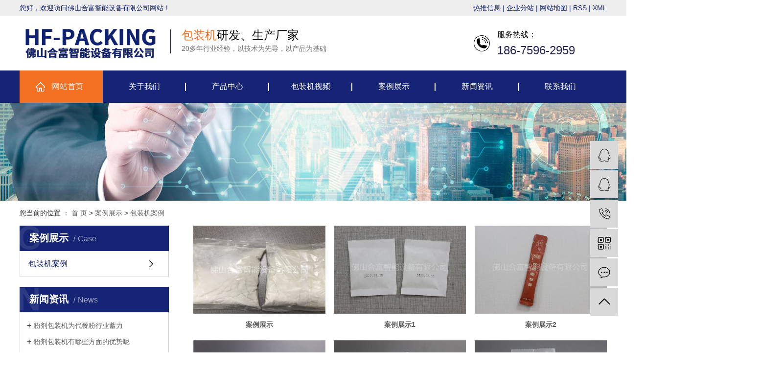

--- FILE ---
content_type: text/html;charset=utf-8
request_url: http://www.hefu-packing.com/case/jzjdcb2/
body_size: 5133
content:
<!DOCTYPE html>
<html lang="zh-CN">
<head>
    <meta charset="utf-8">
    <meta http-equiv="X-UA-Compatible" content="IE=edge">
    <title>包装机案例-佛山合富智能设备有限公司</title>
    <meta name="keywords" content="颗粒包装机,粉剂包装机,自动包装机厂家"/>
    <meta name="description" content="本页内容为您提供包装机案例，包装机案例为佛山合富智能设备有限公司整理发布。"/>
    <meta name="viewport" content="width=device-width, initial-scale=1, maximum-scale=1, user-scalable=no">
    <link rel="shortcut icon" type="image/x-icon" href="http://www.hefu-packing.com/"/>
    <link rel="stylesheet" href="http://www.hefu-packing.com/template/default/assets/css/bootstrap.min.css">
    
    <link rel="stylesheet" href="http://www.hefu-packing.com/template/default/assets/css/app.css">
    <link rel="stylesheet" href="http://www.hefu-packing.com/template/default/assets/css/main.css">
    <script src="http://www.hefu-packing.com/template/default/assets/js/jquery.min.js"></script>
    <script>
    var config = {
        homeUrl: 'http://www.hefu-packing.com/',
                mUrl: 'http://m.hefu-packing.com/',
                copyCode: 1,
        isVisitor: 1
    }
</script>
<script src="http://www.hefu-packing.com/template/default/assets/js/app.js"></script>


<script type='text/javascript'>
    (function(a, b, c, d, e, j, s) {
        a[d] = a[d] || function() {
            (a[d].a = a[d].a || []).push(arguments)
        };
        j = b.createElement(c),
            s = b.getElementsByTagName(c)[0];
        j.async = true;
        j.charset = 'UTF-8';
        j.src = 'https://static.meiqia.com/widget/loader.js';
        s.parentNode.insertBefore(j, s);
    })(window, document, 'script', '_MEIQIA');
    _MEIQIA('entId', '79bd53a80e742b23f230af5ddbb70797');
</script></head>
<body>
<div class="top1">
   <div class="wh clearfix" aos="fade-up">
      <div class="wel fl"><p>您好，欢迎访问佛山合富智能设备有限公司网站！</p></div>
      <div class="topLink">
           <a href="http://www.hefu-packing.com/article/">热推信息</a> |
            <a href="http://www.hefu-packing.com/region/">企业分站</a> |
      <a href="http://www.hefu-packing.com/sitemap/">网站地图</a> |
      <a href="http://www.hefu-packing.com/rss.xml">RSS</a> |
      <a href="http://www.hefu-packing.com/sitemap.xml">XML</a>
            </div>
   </div>
</div>

<div class="top2">
  <div class="wh clearfix" aos="fade-up">
      <div class="logo">
     <a href="http://www.hefu-packing.com/"><img alt="酱料包装机" src="http://www.hefu-packing.com/data/upload/202103/20210329140830_910.png" /></a>
  </div>
  <div class="logowz fl"><p><span style="color:#f37121; font-size: 24px;">包装机</span><span style="font-size: 24px; color: rgb(0, 0, 0);">研发、生产厂家</span></p><p>20多年行业经验，以技术为先导，以产品为基础</p><p><br/></p></div>
   <div class="k2 fr">
       <p style="line-height: 2em;">服务热线：</p><p style="line-height: 2em;"><span style="font-size: 24px; color: #272554;">186-7596-2959<span style="color: rgb(39, 37, 84); font-size: 24px;"></span></span></p>
   </div>
  </div>
</div>
 <div id="menu">
<ul class="nav wh clearfix" aos="fade-up">
        <li>
        <a href="/" >网站首页        </a>
                                 </li>
        <li>
        <a href="http://www.hefu-packing.com/about_about/" >关于我们        </a>
                                                    <div class="sec">
                                <a href="http://www.hefu-packing.com/about_about/gsjj9f6.html" >公司简介</a>
                                <a href="http://www.hefu-packing.com/about_about/qywh383.html" >营业执照</a>
                                <a href="http://www.hefu-packing.com/about_about/zzry37f.html" >资质荣誉</a>
                                </div>
                                        </li>
        <li>
        <a href="http://www.hefu-packing.com/product/" >产品中心        </a>
                                                    <div class="sec">
                                <a href="http://www.hefu-packing.com/product/jlbzjd02/" >酱料包装机</a>
                                <a href="http://www.hefu-packing.com/product/ccbjb43/" >颗粒包装机</a>
                                <a href="http://www.hefu-packing.com/product/kbj711/" >粉剂包装机</a>
                                <a href="http://www.hefu-packing.com/product/ftj14f/" >茶叶包装机</a>
                                <a href="http://www.hefu-packing.com/product/hjjd90/" >液体包装机</a>
                                <a href="http://www.hefu-packing.com/product/wjjbzj5b1/" >五金件包装机</a>
                                </div>
                                        </li>
        <li>
        <a href="/album/xcflc28/" >包装机视频        </a>
                                 </li>
        <li>
        <a href="http://www.hefu-packing.com/case/" >案例展示        </a>
                                                    <div class="sec">
                                <a href="http://www.hefu-packing.com/case/jzjdcb2/" >包装机案例</a>
                                </div>
                                        </li>
        <li>
        <a href="http://www.hefu-packing.com/news/" >新闻资讯        </a>
                                                    <div class="sec">
                                <a href="http://www.hefu-packing.com/news/gsxw51b/" >公司新闻</a>
                                <a href="http://www.hefu-packing.com/news/xyzx2ba/" >行业资讯</a>
                                <a href="http://www.hefu-packing.com/news/cjwt1fa/" >常见问题</a>
                                </div>
                                        </li>
        <li>
        <a href="http://www.hefu-packing.com/about_contact/" >联系我们        </a>
                                                    <div class="sec">
                                <a href="http://www.hefu-packing.com/about_contact/lxc2e.html" >联系我们</a>
                                </div>
                                        </li>
    </ul>
</div>

<script type="text/javascript">

$(function(){
    $('.nav > li').hover(function(){
        var sec_count  = $(this).find('.sec a').length;
        var a_height   = $(this).find('.sec a').eq(0).height();
        var sec_height =  sec_count *a_height;
        $(this).find('.sec').stop().animate({height:sec_height},300);
    },function(){
        $(this).find('.sec').stop().animate({height:0},300);
    });
});


</script>



<div class="page-banner">
		<img src="http://www.hefu-packing.com/data/upload/202101/20210118141526_220.jpg" alt="通用banner">
	</div>


<div class="page-position">
    <div class="container">
        您当前的位置 ：
        
	 <a href="http://www.hefu-packing.com/">首 页</a> > <a href="http://www.hefu-packing.com/case/">案例展示</a> > <a href="http://www.hefu-packing.com/case/jzjdcb2/">包装机案例</a>

    </div>
</div>


<div class="page-wrap">
    <div class="container">
                
        <div class="page-wrap-left xymob-menu-click">
            <div class="xymob-left-close-btn"><i class="icon-font icon-close"></i></div>
            <div class="xypg-left">
                                <div class="xypg-left-box xypg-left-menu">
                    <div class="xypg-left-title">
                        <h3>案例展示<span>Case</span></h3>
                    </div>
                    <div class="xypg-left-con">
                        
	<ul class="xypg-left-nav">
        <li data-id="1">
        <a href="http://www.hefu-packing.com/case/jzjdcb2/">包装机案例</a>
        <div class="first-nav-btn"></div>
            </li>
    </ul>

                    </div>
                </div>

                                                <div class="xypg-left-box xypg-left-news hidden">
                    <div class="xypg-left-title">
                        <h3>新闻资讯<span>News</span></h3>
                    </div>
                    <div class="xypg-left-con">
                        <ul class="latest-news">
                                                        <li><a href="http://www.hefu-packing.com/news/474.html" title="粉剂包装机为代餐粉行业蓄力">粉剂包装机为代餐粉行业蓄力</a></li>
                                                        <li><a href="http://www.hefu-packing.com/news/471.html" title="粉剂包装机有哪些方面的优势呢">粉剂包装机有哪些方面的优势呢</a></li>
                                                        <li><a href="http://www.hefu-packing.com/news/472.html" title="颗粒包装机适用范围广泛">颗粒包装机适用范围广泛</a></li>
                                                        <li><a href="http://www.hefu-packing.com/news/478.html" title="包装机功能趋向细分化">包装机功能趋向细分化</a></li>
                                                        <li><a href="http://www.hefu-packing.com/news/479.html" title="粉剂包装机设计依据">粉剂包装机设计依据</a></li>
                                                        <li><a href="http://www.hefu-packing.com/news/480.html" title="粉剂包装机螺杆计量优势所在">粉剂包装机螺杆计量优势所在</a></li>
                                                    </ul>
                    </div>
                </div>

                                                                <div class="xypg-left-box xypg-left-keys hidden">
                    <div class="xypg-left-title">
                        <h3>热门关键词<span>Keywords</span></h3>
                    </div>
                    <div class="xypg-left-con">
                        <ul class="hot-keys">
                                                        <li><a href="http://www.hefu-packing.com/tag/定量包装机厂家" title="定量包装机厂家">定量包装机厂家</a></li>
                                                        <li><a href="http://www.hefu-packing.com/tag/包装机价格" title="包装机价格">包装机价格</a></li>
                                                        <li><a href="http://www.hefu-packing.com/tag/粉剂包装机定制" title="粉剂包装机定制">粉剂包装机定制</a></li>
                                                        <li><a href="http://www.hefu-packing.com/tag/水烟机厂家" title="水烟机厂家">水烟机厂家</a></li>
                                                        <li><a href="http://www.hefu-packing.com/tag/全自动颗粒包装机" title="全自动颗粒包装机">全自动颗粒包装机</a></li>
                                                        <li><a href="http://www.hefu-packing.com/tag/转子泵液体机定制" title="转子泵液体机定制">转子泵液体机定制</a></li>
                                                        <li><a href="http://www.hefu-packing.com/tag/粉剂包装机报价" title="粉剂包装机报价">粉剂包装机报价</a></li>
                                                        <li><a href="http://www.hefu-packing.com/tag/食品包装机价格" title="食品包装机价格">食品包装机价格</a></li>
                                                        <li><a href="http://www.hefu-packing.com/tag/液体包装机厂家" title="液体包装机厂家">液体包装机厂家</a></li>
                                                        <li><a href="http://www.hefu-packing.com/tag/颗粒包装机厂家" title="颗粒包装机厂家">颗粒包装机厂家</a></li>
                                                        <li><a href="http://www.hefu-packing.com/tag/自动包装机" title="自动包装机">自动包装机</a></li>
                                                        <li><a href="http://www.hefu-packing.com/tag/三边封包装机厂家" title="三边封包装机厂家">三边封包装机厂家</a></li>
                                                    </ul>
                    </div>
                </div>
                
                <div class="xypg-left-box xypg-left-contact">
                    <div class="xypg-left-title">
                        <h3>联系我们<span>Contact Us</span></h3>
                    </div>
                    <div class="xypg-left-con">
                        <div class="page-wrap-contact">
                            <h4>佛山合富智能设备有限公司</h4>
                            <p>联系人：潘小姐</p><p>电 话：186-7596-2959</p><p>邮 箱：309026868@qq.com</p><p>网址：www.hefu-packing.com</p><p>地 址：佛山市顺德区勒流镇联首智创产业园A栋3楼</p>
                        </div>
                    </div>
                </div>

                <div class="page-message-img">
                    <a href="http://www.hefu-packing.com/inquiry/"><img src="http://www.hefu-packing.com/data/upload/202101/20210118140544_553.jpg" alt=""></a>
                </div>
            </div>
        </div>
        

                
        <div class="page-wrap-right">
            <div class="xypg-right-content">
                
	<ul class="xypg-case-list">
  	<li>
		<a href="http://www.hefu-packing.com/case/167.html" title="案例展示" class="img"><img src="http://www.hefu-packing.com/data/upload/202110/thumb_20211015124003_294.png" alt="案例展示" /></a>
		<h3><a href="http://www.hefu-packing.com/case/167.html" title="案例展示">案例展示</a></h3>
	</li>
  	<li>
		<a href="http://www.hefu-packing.com/case/106.html" title="案例展示1" class="img"><img src="http://www.hefu-packing.com/data/upload/202104/thumb_20210401112009_312.jpg" alt="案例展示1" /></a>
		<h3><a href="http://www.hefu-packing.com/case/106.html" title="案例展示1">案例展示1</a></h3>
	</li>
  	<li>
		<a href="http://www.hefu-packing.com/case/105.html" title="案例展示2" class="img"><img src="http://www.hefu-packing.com/data/upload/202104/thumb_20210401112019_591.jpg" alt="案例展示2" /></a>
		<h3><a href="http://www.hefu-packing.com/case/105.html" title="案例展示2">案例展示2</a></h3>
	</li>
  	<li>
		<a href="http://www.hefu-packing.com/case/104.html" title="案例展示3" class="img"><img src="http://www.hefu-packing.com/data/upload/202104/thumb_20210401112029_536.jpg" alt="案例展示3" /></a>
		<h3><a href="http://www.hefu-packing.com/case/104.html" title="案例展示3">案例展示3</a></h3>
	</li>
  	<li>
		<a href="http://www.hefu-packing.com/case/103.html" title="案例展示4" class="img"><img src="http://www.hefu-packing.com/data/upload/202104/thumb_20210401112042_167.jpg" alt="案例展示4" /></a>
		<h3><a href="http://www.hefu-packing.com/case/103.html" title="案例展示4">案例展示4</a></h3>
	</li>
  	<li>
		<a href="http://www.hefu-packing.com/case/102.html" title="案例展示5" class="img"><img src="http://www.hefu-packing.com/data/upload/202104/thumb_20210401112052_266.jpg" alt="案例展示5" /></a>
		<h3><a href="http://www.hefu-packing.com/case/102.html" title="案例展示5">案例展示5</a></h3>
	</li>
  	<li>
		<a href="http://www.hefu-packing.com/case/101.html" title="案例展示6" class="img"><img src="http://www.hefu-packing.com/data/upload/202104/thumb_20210401112104_384.jpg" alt="案例展示6" /></a>
		<h3><a href="http://www.hefu-packing.com/case/101.html" title="案例展示6">案例展示6</a></h3>
	</li>
  	<li>
		<a href="http://www.hefu-packing.com/case/100.html" title="案例展示7" class="img"><img src="http://www.hefu-packing.com/data/upload/202104/thumb_20210401112116_234.jpg" alt="案例展示7" /></a>
		<h3><a href="http://www.hefu-packing.com/case/100.html" title="案例展示7">案例展示7</a></h3>
	</li>
  	<li>
		<a href="http://www.hefu-packing.com/case/99.html" title="案例展示8" class="img"><img src="http://www.hefu-packing.com/data/upload/202104/thumb_20210401112128_903.jpg" alt="案例展示8" /></a>
		<h3><a href="http://www.hefu-packing.com/case/99.html" title="案例展示8">案例展示8</a></h3>
	</li>
  	<li>
		<a href="http://www.hefu-packing.com/case/98.html" title="案例展示9" class="img"><img src="http://www.hefu-packing.com/data/upload/202104/thumb_20210401112141_589.jpg" alt="案例展示9" /></a>
		<h3><a href="http://www.hefu-packing.com/case/98.html" title="案例展示9">案例展示9</a></h3>
	</li>
  	<li>
		<a href="http://www.hefu-packing.com/case/97.html" title="案例展示10" class="img"><img src="http://www.hefu-packing.com/data/upload/202104/thumb_20210401112200_798.jpg" alt="案例展示10" /></a>
		<h3><a href="http://www.hefu-packing.com/case/97.html" title="案例展示10">案例展示10</a></h3>
	</li>
  	<li>
		<a href="http://www.hefu-packing.com/case/96.html" title="案例展示11" class="img"><img src="http://www.hefu-packing.com/data/upload/202104/thumb_20210401112213_251.jpg" alt="案例展示11" /></a>
		<h3><a href="http://www.hefu-packing.com/case/96.html" title="案例展示11">案例展示11</a></h3>
	</li>
  </ul>
			<div class="xypg-pagination"><div class="pagin-left">
    <!-- 总计 -->
    <a>共 74 条记录</a>
    <!-- 首页 -->
    <a href="http://www.hefu-packing.com/case/jzjdcb2/">首页</a>
    <!-- 上一页 -->
    
</div>
<div class="pagin-mid">
    <div class="pc-pagin-mid">
        <!-- 数字 -->
        <span id='current'>1</span><a href="http://www.hefu-packing.com/case/jzjdcb2/p2.html">2</a><a href="http://www.hefu-packing.com/case/jzjdcb2/p3.html">3</a><a href="http://www.hefu-packing.com/case/jzjdcb2/p4.html">4</a><a href="http://www.hefu-packing.com/case/jzjdcb2/p5.html">5</a><a href="http://www.hefu-packing.com/case/jzjdcb2/p6.html">6</a><a href="http://www.hefu-packing.com/case/jzjdcb2/p7.html">7</a>
    </div>
    <div class="mob-pagin-mid">
        <!-- 当前页数  /  总页数 -->
        <span>1/7</span>
    </div>
</div>
<div class="pagin-right">
    <!-- 下一页 -->
    <a href="http://www.hefu-packing.com/case/jzjdcb2/p2.html">下一页</a>
    <!-- 尾页 -->
    <a href="http://www.hefu-packing.com/case/jzjdcb2/p7.html">尾页</a>
</div>

<div class="pagin-select">
    <select onchange="window.location=this.options[this.selectedIndex].value">
        <option value='http://www.hefu-packing.com/case/jzjdcb2/p1.html' selected = "selected">第1页</option><option value='http://www.hefu-packing.com/case/jzjdcb2/p2.html'>第2页</option><option value='http://www.hefu-packing.com/case/jzjdcb2/p3.html'>第3页</option><option value='http://www.hefu-packing.com/case/jzjdcb2/p4.html'>第4页</option><option value='http://www.hefu-packing.com/case/jzjdcb2/p5.html'>第5页</option><option value='http://www.hefu-packing.com/case/jzjdcb2/p6.html'>第6页</option><option value='http://www.hefu-packing.com/case/jzjdcb2/p7.html'>第7页</option>
    </select>
</div></div>
	
            </div>
                    </div>
        

                
        <div class="page-mob-tool">
            <ul>
                <li class="xymob-page-navbtn"><i class="icon-font icon-dots-horizontal"></i></li>
                <li class="xymob-page-backtop"><i class="icon-font icon-top"></i></li>
            </ul>
        </div>
        
    </div>
</div>


<div class="pos foot">
    <div class="wh clearfix">
        <div class="foot1 fl">
        <h3>佛山合富智能设备有限公司</h3>
            <p>地址：佛山市顺德区勒流镇联首智创产业园A栋3楼</p><p>联系人：潘小姐</p><p>电话：186-7596-2959</p><p>邮箱：309026868@qq.com</p><p>网址：www.hefu-packing.com</p>
         </div>
        <div class="foot2 fl">
            <dl>
                <dt>
                    <p>Product
                    </p>
                    产品导航
                </dt>
                                <dd><a href="http://www.hefu-packing.com/product/jlbzjd02/">酱料包装机</a></dd>
                                <dd><a href="http://www.hefu-packing.com/product/ccbjb43/">颗粒包装机</a></dd>
                                <dd><a href="http://www.hefu-packing.com/product/kbj711/">粉剂包装机</a></dd>
                                <dd><a href="http://www.hefu-packing.com/product/ftj14f/">茶叶包装机</a></dd>
                                <dd><a href="http://www.hefu-packing.com/product/hjjd90/">液体包装机</a></dd>
                                <dd><a href="http://www.hefu-packing.com/product/wjjbzj5b1/">五金件包装机</a></dd>
                            </dl>
            <dl>
                <dt>
                    <p>News</p>
                    新闻中心
                </dt>
                                <dd><a href="http://www.hefu-packing.com/news/gsxw51b/">公司新闻</a></dd>
                                <dd><a href="http://www.hefu-packing.com/news/xyzx2ba/">行业资讯</a></dd>
                                <dd><a href="http://www.hefu-packing.com/news/cjwt1fa/">常见问题</a></dd>
                            </dl>
            <dl>
                <dt>
                    <p>About</p>
                    关于我们
                </dt>
                                <dd><a href="http://www.hefu-packing.com/about_about/gsjj9f6.html">公司简介</a></dd>
                                <dd><a href="http://www.hefu-packing.com/about_about/qywh383.html">营业执照</a></dd>
                                <dd><a href="http://www.hefu-packing.com/about_about/zzry37f.html">资质荣誉</a></dd>
                            </dl>
        </div>
        <div class="foot3 fr">
            <img src="http://www.hefu-packing.com/data/upload/202310/20231019181554_525.jpg" alt="">
            <h3>
                <p>（微信扫一扫）</p>
            </h3>
        </div>
    </div>

    <div class="ft1">
    	<div class="wh">
    		Copyright © 佛山合富智能设备有限公司   All rights reserved 备案号：<a href="http://beian.miit.gov.cn/" target="_blank">ICP备2021003841号</a>  主要从事于<a href="http://www.hefu-packing.com/search.php?wd=酱料包装机">酱料包装机</a>,<a href="http://www.hefu-packing.com/search.php?wd=颗粒包装机">颗粒包装机</a>,<a href="http://www.hefu-packing.com/search.php?wd=粉剂包装机">粉剂包装机</a>, 欢迎来电咨询！  <br>  <span class="jszc">技术支持：<a href="http://www.aujet.cc" target='_blank'>澳捷信息</a></span>
						<div class="x-region">
			主营区域：
							<a href="http://www.hefu-packing.com/foshan/">佛山</a>
							<a href="http://www.hefu-packing.com/guangzhou/">广州</a>
							<a href="http://www.hefu-packing.com/dongguan/">东莞</a>
							<a href="http://www.hefu-packing.com/shenzhen/">深圳</a>
							<a href="http://www.hefu-packing.com/huizhou/">惠州</a>
							<a href="http://www.hefu-packing.com/zhongshan/">中山</a>
							<a href="http://www.hefu-packing.com/zhuhai/">珠海</a>
					</div>
				    	</div>
    </div>
  
</div>

<!-- 右侧客服 -->
<!-- 侧边工具栏 -->
<div id="toolbar">
    <ul>
                        <li><a href="http://wpa.qq.com/msgrd?v=3&amp;uin=562391914&amp;site=qq&amp;menu=yes" target="_blank">
            <span class="icon-font icon-qq"></span>
            <span class="wz">业务咨询</span>
        </a></li>
                                <li><a href="http://wpa.qq.com/msgrd?v=3&amp;uin=1748944240&amp;site=qq&amp;menu=yes" target="_blank">
            <span class="icon-font icon-qq"></span>
            <span class="wz">业务咨询-小李</span>
        </a></li>
                        <li><a href="javascript:;">
            <span class="icon-font icon-phone"></span>
            <span class="wz">18675962959</span>
        </a></li>
        <li class="ewm">
            <span class="icon-font icon-ewm"></span>
                        <div class="ewm-box"><img src="http://www.hefu-packing.com/data/upload/202107/20210705174456_542.jpeg" alt="二维码" /></div>
                    </li>
        <li><a href="http://www.hefu-packing.com/inquiry/">
            <span class="icon-font icon-message"></span>
            <span class="wz">在线留言</span>
        </a></li>
        <li class="backtop"><span class="icon-font icon-top"></span></li>
    </ul>
</div>

<script>
    $(function () {
        // 返回顶部
        app.backTop("#toolbar .backtop",300);
        var imgUrl = 'http://www.hefu-packing.com/';
        if($(".ewm-box img").attr('src') == imgUrl ) {
            $(".ewm-box").remove();
        }
    })
</script>



<script src="http://www.hefu-packing.com/template/default/assets/js/main.js"></script>



<script>
    // window.onload = function() {
    //     $(".x-menu li a[href='"+$('.xypg-left-nav li.clicked a').attr('href')+"']").parents('li').addClass('active').siblings('li').removeClass('active');
    // }
</script>
</body>
</html>


--- FILE ---
content_type: text/css
request_url: http://www.hefu-packing.com/template/default/assets/css/main.css
body_size: 5122
content:
/*初始化样式*/
html{margin:0;padding:0;border:0;}
body,div,span,object,iframe,h1,h2,h3,h4,p,blockquote,pre,a,address,code,b,em,img,
dl,dt,dd,ol,ul,li,fieldset,form,label,footer,
header,hgroup,nav,section
{margin:0;padding:0;border:0;}
body{background:#fff;color:#666;position:relative;font:12px/1.5 Microsoft YaHei,arial,宋体,sans-serif;vertical-align:baseline;width:100%;overflow-x:hidden;}
a{text-decoration:none;outline:none;}
a:link{color:#666;}
a:visited{color:#666;}
a:hover,a:active,a:focus{color:#009b4c;text-decoration:none;outline:none;}

input{padding:0;margin:0;font-family:'Microsoft YaHei';}
img{border:none;background:none;vertical-align:middle;}
ul,ol,li{list-style-type:none;}
select,input,img,select{vertical-align:middle;}
table{border-collapse:collapse;border-spacing:0}
table, th, td {vertical-align: middle}
.clearfix:after{content: ".";display: block;height: 0;clear: both;overflow: hidden;visibility: hidden;}
.clearfix{zoom:1}
.clearboth{height:0px;line-height:0px;overflow:hidden;clear:both;font-size:0px;}

h1,h2,h3,h4{font-size:12px;font-weight:bold;}
hr {border: 0;border-top:1px solid #ccc;height:0;}
dt{font-weight: normal;}

/*----- Common css ------*/
.fl{float:left;}
.fr{float:right;}
.di{_display:inline;}
.fwn{font-weight:normal;}
.dib{*display:inline;_zoom:1;_display:inline;_font-size:0px;}


/*滚动*/
#demo{overflow:hidden;width:100%;margin:0 auto;height: 224px;}
#indemo {float: left;width:800%!important;}
#demo1 {float: left;}
#demo2 {float: left;}

#m_demo{overflow:hidden;width:92%;margin:0 auto;}
#m_indemo {float: left;width:800%!important;}
#m_demo1 {float: left;}
#m_demo2 {float: left;}


.wh{width: 1200px;margin:0 auto;}
.pos{position: relative;width: 1920px;left: 50%;margin-left: -960px;}

.com-img{ display:inline; overflow:hidden;margin:0 auto;display: table;}
.com-img img{ transition:all 0.8s; -webkit-transition:all 0.8s; -moz-transition:all 0.8s; -o-transition:all 0.8s;}
.com-img:hover img{transform:scale(1.2); -webkit-transform:scale(1.2); -moz-transform:scale(1.2); -o-transform:scale(1.2);-ms-transform:scale(1.2);}



.roll_product {float: left;}

.plist{margin-top: 56px;}
.plist li{margin-right: 15px;margin-bottom: 15px;}
.plist li:nth-child(3n){margin-right: 0;}
.plist li a.img{border:1px solid #e5e5e5;display: block;}
.plist li a.img img{width: 388px;height: 388px;}
.plist li h3 a{display: block;color: #fff;font-size: 16px;font-weight: normal;}

/*头部样式*/
.top1{height: 32px;background: #eeeeee;color: #152474;line-height: 32px;overflow: hidden;font-size: 14px;}
.top2{height: 112px;overflow: hidden;}
#header{width:1000px;margin:0 auto;}
.logo{float:left;line-height: 112px;}
.top2 .k2{font-size: 16px;color: #000000;padding-left: 48px;line-height: 22px;background: url(../images/tel.png) no-repeat left center;margin-top: 23px;margin-right: 65px;}
.logowz{height: 49px;border-left:1px solid #272554;padding-left: 22px;margin-left: 20px;margin-top: 28px;color: #6e6e6e;font-size: 14px;line-height: 24px;}
.topLink{float:right;text-align:right;position: relative;z-index: 9999;}
.translate{width:100px;position: absolute;left: 0;top:10px;z-index: 9999;}
.tran-in{left:120px;}
.translate li{border: 1px dashed #cccccc;line-height: 26px;text-align: left;background: #fff;}
.translate li a{display: block;padding-left: 10px;background: url(../images/dot4.png) no-repeat 88% 11px;}
.translate li a:hover{text-decoration: none;color:#275cea;cursor: pointer;}
.translate-en{display: none;padding: 6px;padding-top:0px;}
.translate li .translate-en a{padding-left: 0px;text-align: center;background: #fff;border-bottom: 1px solid #cccccc;}
.translate li .translate-en a:hover{font-weight: bold;}

.topLink .f_count{color:#ff0000;font-size:13px;font-weight:bold;}
.topLink  a{color: #152474;}
.topLink .k2{color:#074b91;font-size:14px;font-family:"微软雅黑";}

#menu{background: #152474;}

/*热门搜索*/
.sou{background: #eeeeee;height: 83px;}
#formsearch{float:right;width: 247px;height: 37px;background: url(../images/ss.png) no-repeat top center;margin-top: 24px;}
.hotSearch{float:left;height:83px;line-height:83px;font-weight:normal;color: #272554;font-size: 14px;}
#search-type{float: left;width:100px;height: 24px;border: 1px solid #c8c8c8;margin-right: 5px;}


/*搜索和热门搜索*/
.hotSearch a{color: #272554;}
.hotSearch a:after{content: ' / ';}
.hotSearch a:last-child:after{content: '  ';}

#formsearch input{height:37px;background:transparent;border:none;line-height:37px;outline: none;}
#formsearch input#keyword{height:37px;line-height:37px;padding-left:14px;color:#8f8f8f;font-size: 14px;    width: 197px;}
#formsearch input#s_btn{width:46px;height:37px;line-height:37px;text-align:center;background-color:transparent;color:#fff;border:none;cursor:pointer;font-size: 12px;}
::-webkit-input-placeholder { /* WebKit, Blink, Edge */
    color:    #8f8f8f;
}
:-moz-placeholder { /* Mozilla Firefox 4 to 18 */
   color:    #8f8f8f;
}
::-moz-placeholder { /* Mozilla Firefox 19+ */
   color:    #8f8f8f;
}
:-ms-input-placeholder { /* Internet Explorer 10-11 */
   color:    #8f8f8f;
}










/*首页banner*/
.banner{position:relative;}
.banner{width:100%;height:100%;}
.banner ul.bb{position:relative;padding:0px;margin:0px;z-index:5;width:100%;height:100%;}
.banner ul.bb li{position:absolute;display:none;width:100%;height:100%;}
.banner ul.bb li a{width:100%;display:block;height:100%;}
.banner ul.bb li a img{width:100%;height:100%;}
.banner .num{position:absolute;right:0;bottom:40px;z-index:100;text-align: center;width: 100%;}
.banner .num li{display:inline-block;margin:0 5px;width:61px;height: 6px; text-indent:-100px;overflow:hidden;background: #009b4c;}
.banner .num li.num_hover{background-color:#e15616;}
.banner .num li.num_hover a{color:#fff;}
.banner .num li a{float:left;display:inline;text-align:center;color:#666;text-decoration:none;cursor:pointer;width:16px;height:16px;line-height:16px;}




/*导航栏样式*/
.nav li{text-align:center;float:left;position:relative;z-index:999;width: 170px;background: url(../images/line1.png) no-repeat right center;}
.nav li:last-child{background: none;}
.nav li:first-child{background: #f37121 url(../images/home.png) no-repeat 33px center!important;width: 170px;}
.nav li:first-child a{padding-left: 25px;}
.nav li:first-child a:hover{background: #f37121 url(../images/home.png) no-repeat 33px center!important;}
.nav li a{display:block;line-height:66px;color:#fff;height:66px;padding: 0;font-size: 16px;padding: 0;}
.nav li a:hover{color:#fff;text-decoration:none;background-color:#e15616;}
.nav>li>a:focus, .nav>li>a:hover {
    text-decoration: none;
    background-color: #f37121;
}

.nav .sec{height:0;background:#152474;color:#fff;overflow:hidden;z-index:9999;position:absolute;top:66px;left:0px;width: 100%;}
.nav .sec a{background:#152474;color:#fff;height:38px;line-height:38px;font-size: 14px;}
.nav .sec a:hover{background:#f37121;text-decoration:none;}




.box1{padding-top:76px;}
.prod1{width:277px;background:#fff;}
.ptt{height:119px;text-align:center;color:#fff;font-size:30px;background:#152474;padding-top:28px;letter-spacing: 2px;}
.ptt p{font-size:14px;letter-spacing: 1px;}
.sort1{height:357px;padding-top:26px;}
.sort1 li{width: 229px;height: 41px;background: #eeeeee url(../images/a1.png) no-repeat 187px center;border-radius: 22px;margin:0 auto;margin-bottom:15px;}
.sort1 li a{font-size:14px;padding-left:49px;letter-spacing: 1px;color: #444444;display: block;line-height: 44px;}

.ptel{background: url(../images/t.png) no-repeat;height:148px;color:#fff;}
.fwrx{font-size:18px;padding-left:122px;padding-top:31px;}
.ptel h2{text-align:center;font-size:30px;text-align:center;font-family:"Arial";margin-top:10px;font-weight:normal;}
.add{font-size:14px;text-align:center;margin-top:6px;}


.prod2{width:885px;}
.zxtt{line-height:68px;position:relative;color:#fff;font-size:18px;text-indent:50px;background: url(../images/pt.png) no-repeat;text-transform:uppercase;}
.zxtt a{position:absolute;right:15px;top:0;color:#707070;font-size:14px;font-family:"Arial";letter-spacing: 1px;}

.product_list1{margin-top:32px;}
.product_list1 li{float:left;margin-right:31px;margin-bottom:42px;}
.product_list1 li:nth-child(3n){margin-right:0;}
.product_list1 li img{width:274px;height:195px;}
.product_list1 li h3{text-align:center;font-weight:normal;color:#000000;letter-spacing: 1px; font-size:14px;background:#eeeeee;line-height:49px;}

.product_list1 li:hover h3{background:#152474;color:#fff;}





.box2{margin-top: 75px;}
.bt1{text-align: center;}
.bt1 dd{color: #272554;font-size: 30px;font-weight: bold;}
.bt1 dt{color: #272554;font-size: 16px;line-height: 16px;text-transform: uppercase;}

.advantage-content {
background:#f9f9f9 url(../images/bj2.png) no-repeat top center;margin-top: 24px;padding-top: 159px;padding-bottom: 47px;
}

.advantage-content .advantage-box:nth-child(1) {
  margin-bottom: 118px;
}

.advantage-content .advantage-box .advantage-title {
  width: 520px;
  height: 200px;
  position: relative;
}

.advantage-content .advantage-box .advantage-title .advantage-img-box {
  width: 560px;
  height: 141px;
  position: relative;
  margin-bottom: 8px;
}

.advantage-content .advantage-box .advantage-title .advantage-img-box .advantage-img-small {
  width: 100%;
  height: 100%;
  position: absolute;
  left: 0;
  top: 0;
}

.advantage-content .advantage-box .advantage-title .advantage-img-box .advantage-title-box {
  height: 100%;
  width: 400px;
  position: absolute;
  top: 0;
  left: 160px;
  padding-top: 30px;
}

.advantage-title-name {
 letter-spacing: 2px;
	color: #000000;
	font-size: 30px;
  margin-bottom: 20px;
  font-weight: normal;
}
.advantage-title-name span{letter-spacing: 1px;font-size: 18px;}
.advantage-title-fname {
  font-size: 18px;
  color: #000000;
  letter-spacing: 1px;
  text-transform: uppercase;
  font-family: 'Arial';
}

.advantage-content .advantage-box .advantage-title .advantage-title-content {
  width: 100%;
  padding-left: 41px;
  background: url(../images/dian.png) no-repeat 14px  7px;
  font-size: 14px;
  line-height: 24px;
  letter-spacing: 1px;
 color: #000000;
 margin-top: 40px;
}

.advantage-content .advantage-box .advantage-img {
  width: 595px;
}

.advantage-content .advantage-box .advantage-img .advantage-img-big {
  max-width: 100%;
}

.advantage-content .advantage-box-left .advantage-img {
  text-align: left;
}

.advantage-content .advantage-box-right .advantage-img {
  text-align: right;
}

.advantage-content .advantage-box:nth-child(2) {
    margin-bottom: 14px;
}

.advantage-box-right .advantage-title{margin-top: 10px;}
.advantage-box-left .advantage-title{margin-top: 45px;}
.advantage-content .advantage-box:nth-child(3) .advantage-title {margin-top: 140px;}



.ys{overflow: hidden;background:url(../images/bj1.jpg) no-repeat center bottom ;}
.adv2{display: flex;justify-content: center;align-items: center;margin-top:22px}
.adv2 li{float:left;position: relative;;width:307px;height:101px;margin:0 25px}
.tb1{position: absolute;left:0px;top:0px;z-index:9999}
.tb2{position: absolute;left:0px;top:0px;z-index:99999;display: none}
.adv2 li:hover .tb2{display:block}
.adv2 li h2{
    padding-left: 116px;
    text-align: left;
    position: absolute;
    line-height: 98px;
    color: #fff;
    font-size: 18px;
    z-index: 99999;
    /* right: 20px; */
    font-weight: 400;
}
.adv2 li h2 a{color:#fff}

.ysnr{width:1200px;margin:0 auto;height:555px;overflow: hidden;position: relative;margin-top:40px}
.taba{position: absolute;bottom:26px;z-index: 99999;left: 15px;}
.taba li{width:206px;text-align: center;color:#333333;font-size:18px;float:left;background:#18a243;height:154px;background:url(../images/tab2.png) no-repeat center top;margin-right:35px}
.taba li:last-child{margin-right: 0;}
.xtb{margin:0 auto;display: block;margin-top:50px;height: 52px;line-height: 52px;}
.xtb .img2{display: none;}
.taba li.cur .xtb .img2{display: inline-block;}
.taba li.cur .xtb .img1{display: none;}





.taba li.cur{background:url(../images/tab1.png) no-repeat center top;color:#fff}
.taba li.cur span{color:#000000}
.taba li h2{color:#000000;font-size:14px;font-weight: 400;margin-top:10px}
.taba li h2 a{color:#444444;font-size:14px;letter-spacing: 1px;display: block;}

.ttz{display:none;}
.ttz li{width:1200px;height:442px;overflow: hidden;position:relative;z-index: 99;}
.img3{float:right}
.img3 a img{width:848px;height:442px;}

.zac{position:absolute;width:605px;left:20px;top:95px;z-index: 999;height:202px;background:url(../images/dac.png) no-repeat center top}
.zac h2{text-align: left;font-size:24px;font-weight: 400;padding-left:40px;padding-top:30px}
.zac h2 a{text-align: left;color:#ffffff;font-size:24px}
.zac span{display:block;text-align:center;color:#152474;font-size:14px;line-height:24px;letter-spacing: 1px;height:auto;overflow: hidden;padding:77px 54px 0;}

.mm2{position:absolute;top:275px;left:300px;z-index:99999}




.bt2{text-align: center;padding-bottom: 32px;background: url(../images/line3.png) no-repeat bottom center;}
.bt2 dd{color: #272554;font-size: 30px;font-weight: bold;}
.bt2 dt{color: #272554;font-size: 16px;line-height: 16px;text-transform: uppercase;}






.box3{background:url(../images/lc.png) no-repeat center top;height:196px}
.adv1{float:right;margin-top:56px;margin-right: 40px;}
.adv1 li{float:left;width:100px;margin-left:88px;}
.adv1 li:first-child{margin-left: 0;}
.adv1 li .img1{margin:0 auto;text-align: center;}
.adv1 li .img1 a img{margin:0 auto;display: block;text-align: center;}
.adv1 li h2{display: block;margin-top:7px;text-align: center;color:#fff;font-size:14px;font-weight: 400;}
.adv1 li h2 a{text-align: center;color:#fff;font-size:14px;margin-top: 15px;display: block;}
.box3 h3{letter-spacing: 1px;color: #ffffff;font-size: 30px;line-height: 196px;}


.zzs{background:url(../images/bj3.png) no-repeat center bottom;margin-top: 100px;overflow: hidden;padding-bottom: 4px;}
.shangtt{text-align: center;color:#000;font-size:30px;font-weight: 600px;background:url(../images/zs.png) no-repeat center}
.shangtt span{color:#ff0000}
.shang1{float:left;width:802px;height:515px;overflow: hidden;margin-top:31px}
.shang1 img{display: block;width:802px;height:515px;}
.shang2{width:398px;float:right;margin-top:31px}
.s_nr1{background:#152474;height:217px;overflow: hidden;padding:26px 24px;color:#ffffff;font-size:14px;line-height:24px}
.s_nrtt{color:#ffffff;font-size:18px;font-weight: bold;text-align: left;margin-bottom:20px;}

.xtp{background:#fff;padding:25px 0 0 33px;text-align: center;height:298px;}
.xtp img{text-align: center;overflow: hidden;width: 335px;height: 256px;display: block;}

.ab_about{display: block;height:94px;overflow: hidden;margin-top:8px;background:url(../images/ab.png) no-repeat center top;}
.ab_about li{width:400px;float:left;text-align: center;color:#000000;font-size:18px;line-height:94px}
.ab_about li a{text-align: center;font-size:18px;font-weight: bold;letter-spacing: 1px;color: #152474;}
.ab_about li:hover a{color:#165fac}
.zzs .bt2 dd{color: #152474;} 

.ab_about li a .img{display: inline-block;padding-right: 5px;}
.ab_about li a .abt{display: inline-block;}






.dh{height:193px;overflow: hidden;background:url(../images/dh.png) no-repeat center top;}
.dh_nr{width:315px;float:right}
.fwrx2{margin:0 auto;margin-top:40px;text-align: center;color:#fff;text-align: center;font-size: 16px;}
.dh .mm1{width: 115px;height: 31px;font-size: 14px;color: #fff;line-height: 31px;padding-left: 18px; background:#152474 url(../images/jt.png) no-repeat 85px center;margin:0 auto;margin-top:10px;display: block;letter-spacing: 1px;color: #fff;}

.wenaa{
	background: url(../images/fgagf.png) no-repeat center 12px;
	width: 696px;
	margin-top: 52px;
	padding-bottom: 30px;
}
.wenaa h2 {
	color: #ffffff;
	font:500 24px/24px "微软雅黑";
	text-align: center;
	padding-left: 28px;
	letter-spacing: 0.4px;
}
.wenaa h2 span{
	color: #f37121;
}
.wenaa h3 {
	color: #ffffff;
	font:500 18px/24px "微软雅黑";
	padding: 18px 0 0 207px;
}





.box5{margin-top: 40px;}
.gun{margin-top: 33px;}
.cul li {margin:0 3px;}
.cul li .img img{display: block;width: 297px;height: 184px;}
.cul li h3 a{display: block;letter-spacing: 1px;color: #373737;font-size: 14px;line-height: 40px;font-weight: normal;background: #eeeeee;text-align: center;}
.cul li:hover h3 a{color: #272554;}


/* <!--{* 新闻资讯 *}--> */
.c7 {
  padding-top: 10px;
  background: #eeeeee;
  padding-bottom: 58px;
  margin-top:68px;
}

.c7 .content {
  margin-top: 60px;
}

.c7 .content .c7-1 h3 {
  font-weight: 500;
  font-size: 26px;
  color: #000;
  letter-spacing: 2px;
}

.c7 .content .c7-1 h3 p {
  font-size: 14px;
  color: #7b7b7b;letter-spacing: 1px;
  text-transform: uppercase;
  margin-top: 5px;
}

.c7 .content .c7-1 .xx {
  cursor: pointer;
  margin-top: 58px;
}

.c7 .content .c7-1 .xx.prev {
  margin-left: 3px;
}

.c7 .content .c7-2 {
  width: 1038px;
}

.c7 .content .bd {
  overflow: hidden;
}

.c7 .content .list2 li {
  float: left;
  width: 510px !important;
  height: 140px;
  border: 1px solid #d2d2d2;
  margin-right: 18px;
  padding: 25px 30px 0 28px;
}

.c7 .content .list2 li h3 {
  display: block;
  padding-left: 42px;
  background: url(../images/wen.png) no-repeat 0 50%;
  font-size: 16px;
  color: #444444;
  font-weight: 500;
  line-height: 27px;
}

.c7 .content .list2 li dd {
  padding-left: 42px;
  background: url(../images/da.png) no-repeat 0 0;
  line-height: 24px;
  color: #868686;
  margin-top: 10px;
  font-size: 12px;
}

.c7 .list3 {
  margin-top: 52px;
}

.c7 .list3 li {
  float: left;
  margin-right: 33px;
  width: 275px;
}
.tiii_aa{
    background: url(../images/zs1.png) no-repeat center;
}
.c7 .list3 li:last-child {
  margin-right: 0;
}

.c7 .list3 li .img img {
  width: 275px;
  height: 178px;
}

.c7 .list3 li h3 {
  font-weight: 500;
  font-size: 16px;
  color: #444444;
  line-height: 25px;
  padding: 8px 0;
}

.c7 .list3 li h3:hover{color:#165fac}
.c7 .list3 li dd {
  font-size: 12px;
  color: #868686;
  line-height: 24px;
}








/*友情链接*/

.f_link{line-height: 30px;margin:0 auto;background: #eeeeee;letter-spacing: 1px;color: #929292;font-size: 14px;padding-bottom: 5px;}
.f_link a{color: #929292;letter-spacing: 0;}
/*页面底部*/

/* <!--{* foot *}--> */
.foot{
  background: #152474;
  padding-top: 47px;
  padding-bottom: 20px;
}

.foot .foot1 {
  color: #fff;
  line-height: 33px;
  font-size: 14px;
  width: 350px;
}
.foot1 h3{font-size: 24px;font-weight: normal;margin-bottom: 10px;}
.foot .foot1 a {
  color: #fff;
}

.foot .foot2 dl {
  float: left;
  margin-left: 98px;
}

.foot .foot2 dl:last-child {
  margin-right: 0;
}

.foot .foot2 dl dt {
  display: block;
  font-size: 18px;
  color: #fff;
  font-weight: 500;
  margin-bottom: 14px;
}

.foot .foot2 dl dt p {
  text-transform: capitalize;
  font-size: 14px;
  color: #fff;
  margin-bottom: 4px;
}

.foot .foot2 dl dd {
  /* margin-top: 8px; */
  line-height: 24px;
  font-size: 14px;
  color: #fff;
  padding-left: 4px;
}

.foot .foot2 dl dd a {
  color: #fff;
  display: block;
}

.foot .foot3 {
  width:200px;
  text-align: center;
  padding-top: 18px;
  background: rgba(255,255,255,.1);
}

.foot .foot3 h3 {
  font-weight: 500;
color: #fff;
  font-size: 14px;
  line-height: 32px;
}

.foot .dh {
color: #fff;
  font-weight: 600;
  font-size: 36px;
  margin-top: 20px;
}

.foot .dh img {
  vertical-align: baseline;
}

.foot .dh p {
  display: inline;
  padding-left: 10px;
}

.foot .link {
  margin-top: 34px;
  line-height: 38px;
color: #fff;
  font-size: 14px;
}

.foot .link a {
color: #fff;
  padding: 0 10px;
}

.a_ahgagh{
	font:500 12px/24px "微软雅黑";
}
.ft1{text-align: center;letter-spacing: 1px;font-size: 14px;color: #fff;border-top:1px solid #fff;margin-top: 37px;padding-top: 18px;}
.ft1 a{color: #fff;}












/*内页左侧样式*/


.container{width: 1200px!important;margin: 0 auto;padding: 0;}


.page-product-inquiry a{color: #fff;}